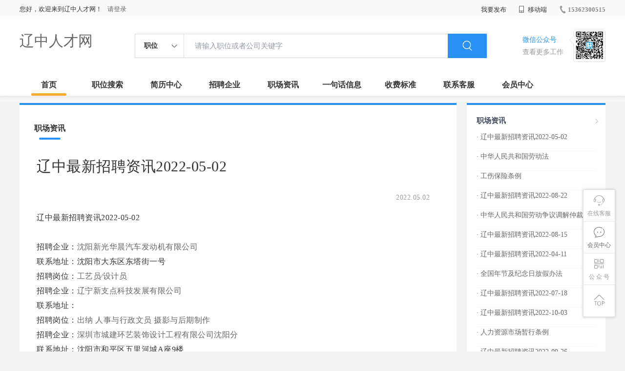

--- FILE ---
content_type: text/html;charset=UTF-8
request_url: http://www.ndtw.cn/zixun-caf0bc52180a4cd3959d689e32d72513.html
body_size: 19057
content:



















<!----->














<!DOCTYPE html>
<html>
<head>
<title>
辽中最新招聘资讯2022-05-02-辽中职场资讯_
  
              
              辽中人才网 
            
</title>
<link rel="stylesheet" href="//rcvip2.kuaimi.cc/static/kmsite-zppc-moban1/css/base.css?v=20210501">
<link rel="stylesheet" type="text/css" href="//rcvip2.kuaimi.cc/static/kmsite-zppc-moban1/css/index.css?v=20210501"/>
<link rel="stylesheet" type="text/css" href="//rcvip2.kuaimi.cc/static/kmsite-zppc-moban1/css/jobList.css?v=20210501"/>
<link rel="stylesheet" type="text/css" href="//rcvip2.kuaimi.cc/static/kmsite-zppc-moban1/css/myAlert.css"/>
<link rel="stylesheet" href="https://cdn.bootcdn.net/ajax/libs/Swiper/5.2.1/css/swiper.min.css">
<script src="https://cdnjs.cloudflare.com/ajax/libs/Swiper/5.2.1/js/swiper.min.js"> </script>


<script src="//rcvip2.kuaimi.cc/static/jquery/jquery-1.9.1.min.js" type="text/javascript" charset="utf-8"></script>
<script src="//rcvip2.kuaimi.cc/static/kmsite-zppc-moban1/js/common.js?v=20210501" type="text/javascript" charset="utf-8"></script>
<script src="//rcvip2.kuaimi.cc/static/kmsite-zppc-moban1/js/index.js?v=20210501" type="text/javascript" charset="utf-8"></script>
<script src="//rcvip2.kuaimi.cc/static/kmsite-zppc-moban1/js/myAlert.js" type="text/javascript" charset="utf-8"></script>

	<meta http-equiv="Content-Type" content="text/html;charset=utf-8" />
<meta http-equiv="Cache-Control" content="no-store" /><meta http-equiv="Pragma" content="no-cache" /><meta http-equiv="Expires" content="0" />
<meta name="author" content=""/><meta http-equiv="X-UA-Compatible" content="IE=7,IE=9,IE=10" />




	
	
		<link rel="shortcut icon" href="//rcvip2.kuaimi.cc/static/favicon.ico">
	



<meta name="decorator" content="cms_default_domain_city_km1"/>
<meta name="description" content="辽中人才网(www.ndtw.cn)职场资讯栏目. 辽中人才网www.ndtw.cn专注于辽中的人才招聘网站,提供辽中地区的招聘信息以及求职信息,打造辽中地区具有影响力的网上人才市场,及时高效地为企业和人才服务." />
<meta name="keywords" content="辽中职场资讯 职场资讯  找工作 找人才 找企业 辽中人才网,辽中招聘网,辽中人才市场,辽中人事人才网" />
<link rel="stylesheet" type="text/css" href="//rcvip2.kuaimi.cc/static/kmsite-zppc-moban1/css/zixunList.css?v=20210501"/>

<script type="text/javascript">
		$(document).ready(function() {
			
		});
		
			function page(n,s){
			$("#pageNo").val(n);
			$("#pageSize").val(s);
			$("#searchForm").submit();
        	return false;
        }
		
	</script>

</head>
<body>
<div class="headerpage">
  <div class="header_box_banner">
    <div class="banner">
      <div class="container w_1200 clearfix">
        <div class="banner-right clearfix">
          <div class="login">
            <div class="login_before" style=""> <span>您好，欢迎来到辽中人才网！</span>
               <a href="/a"  style="margin-left:8px;">请登录</a> 
              
            </div>
            <div class="login_after" style="display:none;"> <span id="showusernamet"></span><span>，您好！欢迎来到辽中人才网！</span> </div>
          </div>
          <!--
          <div class="weixinLogin duanxiLogin" style="" dataTye="ewmLogin"><a href="javascript:void(0)"><i></i><span>微信登录</span></a></div>
		 -->
         
        
        </div>
        <ul class="channelList fr">
          <li class="fabu_banner">
            <div class="fabu_title"> 我要发布 </div>
            <div class="login_afterInfo">
              <div class="sanjiao_banner"> <i class="triangle_up"></i> <i class="triangle_down"></i> </div>
              <div class="listBox" id="dsy_D01_87">
                <div>
                  <div><a href="/a" target="_blank">企业入驻</a></div>
                  <div><a href="/a" target="_blank">创建简历</a></div>
                </div>
              </div>
            </div>
          </li>
          <li class="ydd"> <a href="javascript:void(0)"><i class="iconfont iconshouji"></i> 移动端</a>
            <div class="pop-none">
              <div> <span class="pop-none-txt">微信公众号</span>
                
                  
                   <img src="//rcvip2.kuaimi.cc/static/images/kmrc_kefu_wx1.png" alt=""> 
                
                <span class="pop-none-ins">懂您的招聘网站</span> </div>
            </div>
          </li>
          <li class="phone">
            
              
               <a href="tel:15362300515"><i></i><span>15362300515</span></a> 
            
          </li>
        </ul>
      </div>
    </div>
    <div class="header w_1200 clearfix">
      <div class="menu fl">
        <div class="menuLeft ">
          <div class="login_bnner">
            
              
               <a href="/" >辽中人才网</a> 
            
          </div>
        </div>
      </div>
      <div class="search fl">
        <div class="input">
          <form id="TsearchForm" action="jobList.html?km=ok">
            <div class="noArrow clearfix"> <span class="state fl">职位</span> <i class="fl iconfont icondown"></i> </div>
            <span class="sstate" style="display: none;"> <span data-tishi="请输入职位或者公司关键字" data-action="jobList.html?km=ok">职位</span> <span data-tishi=" 请输入关键字搜索简历" data-action="resumeList.html?km=ok">简历</span> </span>
            <input type="text" id="TsearchInput" value="" autocomplete="off" placeholder="请输入职位或者公司关键字">
            <div class="inputRightPart">
              <button type="submit" class="searchButton"><i class="iconfont iconsearch"></i></button>
            </div>
          </form>
        </div>
      </div>
      <div class="saoma_banner clearfix fr">
        <div class="txt_cont fl">
          <div class="txt active"> 微信公众号</div>
          <div class="txt"> 查看更多工作 </div>
        </div>
        <div class="ewmBanner fl">
          
            
             <img src="//rcvip2.kuaimi.cc/static/images/kmrc_kefu_wx1.png" alt=""> 
          
        </div>
        <div class="ewmBanner xcx fl displayfalse">
          
            
             <img src="//rcvip2.kuaimi.cc/static/images/kmrc_kefu_wx1.png" alt=""> 
          
        </div>
      </div>
    </div>
    <div class="shijidaohang" id="fc_nav">
      <ul class="channelList w_1200">
        <li class=""><a href="/">首页</a></li>
        <li class=""><a href="jobList.html">职位搜索</a></li>
        <li class=""><a href="resumeList.html">简历中心</a></li>
        <li class=""><a href="companyList.html">招聘企业</a></li>
        <li class=""><a href="zixun.html">职场资讯</a></li>
        <li class=""><a href="yijuhua.html">一句话信息</a></li>
        <li class=""><a href="vip.html">收费标准</a></li>
        <li class=""><a href="contact.html">联系客服</a></li>
        <li class=""><a href="/a">会员中心</a></li>
      </ul>
    </div>
  </div>
  <!---r show--->
  <div class="side-cont">
    <ul class="side-content">
      <li class="kefu-consult">
        <div class="text"><i class="iconfont iconkefu"></i><br>
          在线客服</div>
        <div class="box-53kf">
          <div>
            
              
               <img src="//rcvip2.kuaimi.cc/static/images/kmrc_kefu_wx1.png" width="100" height="100"> 
            
            <p>联系官方客服</p>
            <i class="caret-right"></i> </div>
        </div>
      </li>
      <li class="feedback"> <a class="text" href="/a"><i class="iconfont iconyijian"></i><br>
        会员中心</a> </li>
      <li class="zt-app">
        <div class="text"> <i class="iconfont iconerweima"></i><br>
          公&nbsp;众&nbsp;号 </div>
        <div class="qrCode">
          <div>
            
              
               <img src="//rcvip2.kuaimi.cc/static/images/kmrc_kefu_wx1.png" width="100" height="100"> 
            
            <p>打开微信扫一扫</p>
            <i class="caret-right"></i> </div>
        </div>
      </li>
      <li class="to-top" id="Topfun">
        <div class="text"><i class="iconfont iconfanhuidingbu"></i></div>
      </li>
    </ul>
  </div>
  <div class="page-sign" style="display: none;"> </div>
</div>
<!---r show end--->

<div class="main_content w_1200 clearfix">
  <div class="list-news-box">
  
      <div class="filter_box">
      <div class="tabs-nav-wrap clearfix"> <a class="tab-nav active" href="zixun.html" rel="nofollow">
        <p class="nav_p">职场资讯</p>
        </a> 
       
        </div>
    </div>
    <div class="detail-content">
      <h1 class="title">辽中最新招聘资讯2022-05-02</h1>
      <div class="info">
        <p class="author"><span class="time">2022.05.02  </span><em style="margin:0px 10px;"></em><span id="viewCount"></span></p>
        <p class="tags"> </p>
        <p></p>
      </div>
      <div class="content">
        辽中最新招聘资讯2022-05-02<br><br>招聘企业：<a href='company-8944b5549294435b9688664f7832f1ea.html'>沈阳新光华晨汽车发动机有限公司 </a><br>联系地址：沈阳市大东区东塔街一号 <br>招聘岗位：<a href='job-c84a93bb122849a9930b8102d580ff51.html'>工艺员∕设计员</a>   <br>招聘企业：<a href='company-ab824a0e5154403b8f3f92c5f005ee46.html'>辽宁新支点科技发展有限公司 </a><br>联系地址： <br>招聘岗位：<a href='job-4fd1302594f0461fa973928a90b1f12e.html'>出纳</a>   <a href='job-4fefe644d09b45c98855e988d1a9ac6e.html'>人事与行政文员</a>   <a href='job-4154171fd7e64e3e95028cfd20e2d4af.html'>摄影与后期制作</a>   <br>招聘企业：<a href='company-d0656e22c95c4f2b9da4a017e2a8d411.html'>深圳市城建环艺装饰设计工程有限公司沈阳分 </a><br>联系地址：沈阳市和平区五里河城A座9楼 <br>招聘岗位：<a href='job-ca99839674b44c2f8d8ec512fbb40beb.html'>效果图设计人员</a>   <br>招聘企业：<a href='company-d278b26abe254ae996528b71bfaa6ebe.html'>辽宁信海广告物业公司 </a><br>联系地址：沈阳市和平南大街玉麟大厦B802 <br>招聘岗位：<a href='job-816c2ac4fa7a4e03a6b6b1cb43ccf9de.html'>会计员</a>   <br>招聘企业：<a href='company-0bbdf65d22b8498ea8414761b3e7c84e.html'>辽宁大成机械设备有限公司 </a><br>联系地址：沈阳惠工广场奉天银座 <br>招聘岗位：<a href='job-b608dd43e8ef444791f3c7560a3e42f0.html'>业务员</a>   <br>招聘企业：<a href='company-26f53b8f782d44cfa925ada2909acdc7.html'>沈阳市宁安高科电子科技有限公司 </a><br>联系地址：沈阳市和平区文体西路25号楼4单元3-1号 <br>招聘岗位：<a href='job-2a2c23b4fb0147dc8118df5c0f6893be.html'>经理</a>   <br>招聘企业：<a href='company-4ce15d08a8064b418d70648d1b1d552b.html'>沈阳师范大学 </a><br>联系地址：沈阳市皇姑区黄河北大街253号沈阳师范大学实验中心 <br>招聘岗位：<a href='job-32fdaa75e5bb4c24948be77bb28d5a3a.html'>实验员</a>   <br>招聘企业：<a href='company-590265629f4546d4a34cd38095cd051b.html'>辽沈晚报小记者作文学校 </a><br>联系地址：市府大路162号 <br>招聘岗位：<a href='job-8248d4c0528a40238e304a7276c15302.html'>招生专员</a>   <br>招聘企业：<a href='company-6ce4a9e6bac2479dba17695e6fa452be.html'>沈阳冰淼贸易有限公司 </a><br>联系地址：辽宁省沈阳市铁西区建设中路73号 <br>招聘岗位：<a href='job-5ed701c16fb740da83d042d1af87b555.html'>净水机导购员</a>   <a href='job-675de57ec91540cfb6c44d724f73e63a.html'>渠道业务经理</a>   <br>招聘企业：<a href='company-6d9c92e7ab104132a46a6f8fe6856233.html'>沈阳汉旦铭城物业管理有限公司 </a><br>联系地址：沈阳市皇姑区长江南街1，3号 <br>招聘岗位：<a href='job-899652f5f054477985dbe0f38bebfb98.html'>保安</a>   <p>更多招聘信息,请访问 <a href='jobList.html?week'>辽中人才网</a>    
      </div>
    </div>
    <div class="operate">
     	<h5>相关文章</h5>
			<ol></ol>
    </div>
  </div>
  <div class="sider">
    <div class="promotion-job">
      <h3><a href="zixun.html" class="more" target="_blank"> <i class="iconfont iconnext icon"></i></a>职场资讯</h3>
       <ul>
        
          <li>
           
            <div class="info-primary">
              <div class=""><a href="/zixun-caf0bc52180a4cd3959d689e32d72513.html"  target="_blank" style="color:">· 辽中最新招聘资讯2022-05-02</a></div>
              </div>
          </li>
        
          <li>
           
            <div class="info-primary">
              <div class=""><a href="/zixun-113454058ea346ad83748ef3b90742c6.html"  target="_blank" style="color:">· 中华人民共和国劳动法</a></div>
              </div>
          </li>
        
          <li>
           
            <div class="info-primary">
              <div class=""><a href="/zixun-9d89b13f304f40ef8b89ba462ab05323.html"  target="_blank" style="color:">· 工伤保险条例</a></div>
              </div>
          </li>
        
          <li>
           
            <div class="info-primary">
              <div class=""><a href="/zixun-94b554619e964436a811d62848cf955b.html"  target="_blank" style="color:">· 辽中最新招聘资讯2022-08-22</a></div>
              </div>
          </li>
        
          <li>
           
            <div class="info-primary">
              <div class=""><a href="/zixun-be3375d00144404782e2bc3eacc79fd3.html"  target="_blank" style="color:">· 中华人民共和国劳动争议调解仲裁法</a></div>
              </div>
          </li>
        
          <li>
           
            <div class="info-primary">
              <div class=""><a href="/zixun-bc4308932c394ba5bf687f6b89f71267.html"  target="_blank" style="color:">· 辽中最新招聘资讯2022-08-15</a></div>
              </div>
          </li>
        
          <li>
           
            <div class="info-primary">
              <div class=""><a href="/zixun-61b5750226404ba2a35b4f2eeef73e08.html"  target="_blank" style="color:">· 辽中最新招聘资讯2022-04-11</a></div>
              </div>
          </li>
        
          <li>
           
            <div class="info-primary">
              <div class=""><a href="/zixun-c8da069517d548eaacf92ff29aa33569.html"  target="_blank" style="color:">· 全国年节及纪念日放假办法</a></div>
              </div>
          </li>
        
          <li>
           
            <div class="info-primary">
              <div class=""><a href="/zixun-b1accf3c82e4436a8b52e5382e1a965a.html"  target="_blank" style="color:">· 辽中最新招聘资讯2022-07-18</a></div>
              </div>
          </li>
        
          <li>
           
            <div class="info-primary">
              <div class=""><a href="/zixun-630d32b1e7e34d7fa46b05aefe535be7.html"  target="_blank" style="color:">· 辽中最新招聘资讯2022-10-03</a></div>
              </div>
          </li>
        
          <li>
           
            <div class="info-primary">
              <div class=""><a href="/zixun-510799e4c2bb46c09962073eb77f5093.html"  target="_blank" style="color:">· 人力资源市场暂行条例</a></div>
              </div>
          </li>
        
          <li>
           
            <div class="info-primary">
              <div class=""><a href="/zixun-12522d5ed6254fb8a0f2582279d73538.html"  target="_blank" style="color:">· 辽中最新招聘资讯2022-09-26</a></div>
              </div>
          </li>
        
          <li>
           
            <div class="info-primary">
              <div class=""><a href="/zixun-acfe9ee531f84137bcd1dddd48ae4195.html"  target="_blank" style="color:">· 辽中最新招聘资讯2022-09-12</a></div>
              </div>
          </li>
        
          <li>
           
            <div class="info-primary">
              <div class=""><a href="/zixun-64d8df92c1b44710bca97d19300a612c.html"  target="_blank" style="color:">· 辽中最新招聘资讯2022-06-13</a></div>
              </div>
          </li>
        
          <li>
           
            <div class="info-primary">
              <div class=""><a href="/zixun-86e2e423d1b24adb9cbaa132d2e39119.html"  target="_blank" style="color:">· 辽中最新招聘资讯2022-07-25</a></div>
              </div>
          </li>
        
      </ul>
      <div class="view-more"><a href="zixun.html" target="_blank"><span class="more">查看更多资讯 <i class="iconfont iconnext"></i></span> </a></div>
    </div>
    <div class="promotion-img"></div>
    
  </div>
</div>




<!-- link2-->


<!-- link2 end-->
<!--footerpage -->
<div class="footerpage">
  <div class="footer_banner">
    <div class="w_1200">
      <div class="footer_top_banner clearfix">
        <div class="footer_link_box">
          <div class="link_item">
            <div class="title"> 栏目导航:</div>
            <div class="p"> <a href="/job.html">职位搜索</a> |<a href="/resumeList.html">简历中心</a> |<a href="/companyList.html">名企展示</a> |<a href="/yijuhua.html">一句话信息</a> |<a href="/zixun.html">招聘资讯</a> | <a href="/a">发布简历</a> | <a href="/a">企业入驻</a> |<a href="/a">会员中心</a> <a href="/zixun-aaa8ae8e893c44e885b1e52ac2640322.html" target="_blank">法律申明</a> | <a href="/vip.html" target="_blank">套餐标准</a> | <a href="/gold.html" target="_blank">金币充值</a> | <a href="/guestbook.html" target="_blank">意见建议</a> | <a href="/contact.html" target="_blank">联系我们</a> </div>
          </div>
        </div>
        <div class="ewm_box fr">
          <div class="img_banner">
            
              
               <img src="//rcvip2.kuaimi.cc/static/images/kmrc_kefu_wx1.png" > 
            
          </div>
          <div class="title"> 微信公众号 </div>
        </div>
        <div class="ewm_box fr">
          <div class="img_banner">
            
              
               <img src="//rcvip2.kuaimi.cc/static/images/kmrc_kefu_wx1.png" > 
            
          </div>
          <div class="title"> 客服微信号 </div>
        </div>
      </div>
      <div class="copyright">
        <p>
	辽中人才网,辽中招聘网,辽中人才市场,辽中人事人才网</p>
<p>
	Copyright © 2017-2021 辽中人才网 www.ndtw.cn All rights reserved.</p> 
      </div>
    </div>
  </div>
</div>
</body>
</html>
<div style="display:none">
  
  
    
    
  
  
  
  

		
		
			
		
	
</div>
